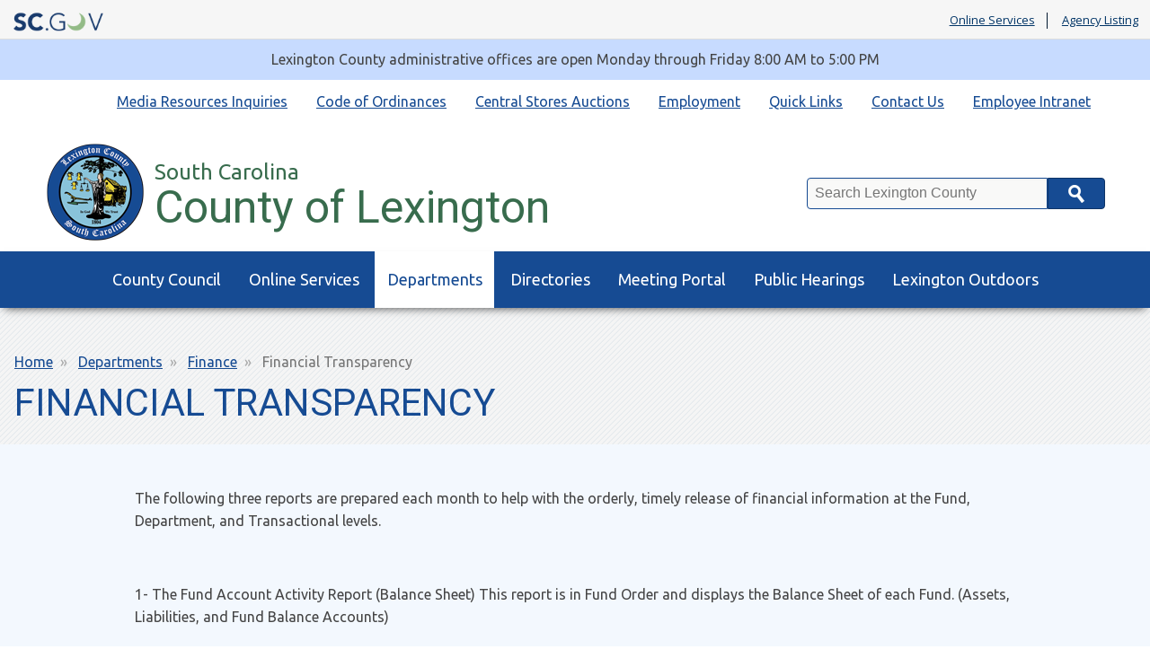

--- FILE ---
content_type: text/html; charset=UTF-8
request_url: https://lex-co.sc.gov/departments/finance/financial-transparency
body_size: 28377
content:
<!DOCTYPE html>
<html lang="en" dir="ltr" prefix="content: http://purl.org/rss/1.0/modules/content/  dc: http://purl.org/dc/terms/  foaf: http://xmlns.com/foaf/0.1/  og: http://ogp.me/ns#  rdfs: http://www.w3.org/2000/01/rdf-schema#  schema: http://schema.org/  sioc: http://rdfs.org/sioc/ns#  sioct: http://rdfs.org/sioc/types#  skos: http://www.w3.org/2004/02/skos/core#  xsd: http://www.w3.org/2001/XMLSchema# ">
  <head>
    <meta charset="utf-8" />
<meta name="description" content="The following three reports are prepared each month to help with the orderly, timely release of financial information at the Fund, Department, and Transactional levels. 1- The Fund Account Activity Report (Balance Sheet) This report is in Fund Order and displays the Balance Sheet of each Fund. (Assets, Liabilities, and Fund Balance Accounts) 2- The Budget Status Report (By Departmental Line-Item) This report displays Current Budget, Amount Spent, Amount Encumbered, and Remaining Balance by line-item, within each Department, sorted by Fund." />
<link rel="canonical" href="https://lex-co.sc.gov/departments/finance/financial-transparency" />
<meta name="google-site-verification" content="K2gIiR2W7tyGb4A-JKQm1Lkve6pIbUeFQuQdsQYc7u4" />
<meta name="google-site-verification" content="BgTinQEBjz35kq9udPuKLhtssR2Xlya9BkUHUGk0ZdE" />
<meta name="Generator" content="Drupal 10 (https://www.drupal.org)" />
<meta name="MobileOptimized" content="width" />
<meta name="HandheldFriendly" content="true" />
<meta name="viewport" content="width=device-width, initial-scale=1.0" />
<link rel="icon" href="/themes/custom/lexcopalmetto/favicon.ico" type="image/vnd.microsoft.icon" />

    <title>Financial Transparency | County of Lexington</title>
    <link rel="stylesheet" media="all" href="/sites/lexco/files/css/css_kWw-t8jFVBoP3YqVEirkjyhEEHsPKciTfIW17arVApE.css?delta=0&amp;language=en&amp;theme=lexcopalmetto&amp;include=eJzLSa1Izi9IzMlNLSnJ10_Lzysp1slBEUvPyU9KzNEpriwuSc3VT0osTtUpy0wtL9YHk3q5-SmlOakAAJocLg" />
<link rel="stylesheet" media="all" href="//fonts.googleapis.com/css?family=Open+Sans:400,400i,700,700i|Oswald:400" />
<link rel="stylesheet" media="all" href="//maxcdn.bootstrapcdn.com/font-awesome/4.7.0/css/font-awesome.min.css" />
<link rel="stylesheet" media="all" href="//fonts.googleapis.com/css?family=Roboto:400,400i|Ubuntu:400,400i,700,700i" />
<link rel="stylesheet" media="all" href="/sites/lexco/files/css/css_8tLHXh6bENQIJTpzm5Nb9BAVLBSwi1NsxTEpy47N7nQ.css?delta=4&amp;language=en&amp;theme=lexcopalmetto&amp;include=eJzLSa1Izi9IzMlNLSnJ10_Lzysp1slBEUvPyU9KzNEpriwuSc3VT0osTtUpy0wtL9YHk3q5-SmlOakAAJocLg" />

    
  </head>
  <body>
        <a href="#main-content" class="visually-hidden focusable">
      Skip to main content
    </a>
    
      <div class="dialog-off-canvas-main-canvas" data-off-canvas-main-canvas>
    <script type="text/javascript" src="https://code.jquery.com/jquery-3.2.1.min.js" ></script>
<script type="text/javascript">
   $(document).ready(function(){
	$("#SearchTxt").keyup(function(event){
    	   if(event.keyCode == 13){
              $("#Searchbtn").click();
    	   }
	});
	   $("#Searchbtn").click(function()
           {
             // alert($(SearchTxt).val());
			  var txt=$('#SearchTxt').val();
			 // var searchUrl='https://sc.gov?q=' + txt;
			  var searchUrl='/searchresults?q=' + txt;
			  window.location.href = searchUrl;
           }
        );

    })
</script>

<header class="scGovBranding group">
	<a href="https://sc.gov/" title="SC.GOV - The Official Web Site of the State of South Carolina" class="scGovLogo"><img src="/themes/custom/lexcopalmetto/images/mobileLogo.png" alt="SC.GOV logo" border="0" /></a>
  <span class="tagline printOnly">The Official Web Site of the State of South Carolina</span>

  <div class="scGovLinks">
    <ul>
  		<li><a href="https://sc.gov/Online-Services" title="SC.GOV Online Services Listing" target="_blank">Online Services</a></li>
      <li><a href="https://sc.gov/agency-listing" title="Alphabetical list of SC agencies" target="_blank">Agency Listing</a></li>
    </ul>
  </div>
</header>
<div class="partnerSite group">
    <div class="siteAlert emergencyAlert">
      <div>
    <div id="block-lexcopalmetto-sitealert">
  
    
      
  </div>

  </div>

  </div>
      <div class="siteAlert infoAlert">
      <div>
    <div id="block-lexcopalmetto-informationsitealert">
  
    
      
            <div><p>Lexington County administrative offices are open Monday through Friday 8:00 AM to 5:00 PM</p></div>
      
  </div>

  </div>

  </div>
    <div class="headerAndQuickLinks">
    <div class="horizontalQuickLinks group">
      <div>
    <nav role="navigation" aria-labelledby="block-lexcopalmetto-quicklinks-menu" id="block-lexcopalmetto-quicklinks">
            
  <h2 class="visually-hidden" id="block-lexcopalmetto-quicklinks-menu">Quick Links</h2>
  

        
              <ul>
              <li>
        <a href="https://www.lex-co.com/Intranet/Index.html" title="Employee Intranet Link">Employee Intranet</a>
              </li>
          <li>
        <a href="/contact" data-drupal-link-system-path="contact">Contact Us</a>
              </li>
          <li>
        <a href="/quick-links" data-drupal-link-system-path="node/480">Quick Links</a>
              </li>
          <li>
        <a href="/employment" data-drupal-link-system-path="node/309">Employment</a>
              </li>
          <li>
        <a href="/central-stores-auction-items" title="Click to access the Central Stores auction page." data-drupal-link-system-path="node/651">Central Stores Auctions </a>
              </li>
          <li>
        <a href="https://library.municode.com/sc/lexington_county/codes/code_of_ordinances?nodeId=COORLECOSOCA">Code of Ordinances</a>
              </li>
          <li>
        <a href="https://lex-co.sc.gov/media-requestsinquiries">Media Resources Inquiries</a>
              </li>
        </ul>
  


  </nav>

  </div>

  </div>
    <header class="partnerBranding group">
    <div class="brandingContainer group">
      <div class="partnerName group">
        <h1>
          <a href="/" title="Agency Home" class="partnerLogo">
            <span class="subTitle">South Carolina</span>
            <span class="title">County of Lexington</span>
          </a>
        </h1>
              </div>
      <div class="searchContainer group">
        <label class="visually-hidden" for="SearchTxt">Search</label>
        <div class="searchBoxContainer group">
          <input type="text" placeholder="Search Lexington County" class="searchBox" id="SearchTxt" />
          <button class="searchButton" id="Searchbtn">Search</button>
        </div>
      </div>
    </div>
  </header>
</div>
   <div class="mainNav group" id="mainNav">
     <div class="container group">
       <a href="#" title="Toggle Mobile Menu" class="mobileMenuButton" id="openMenuButton"><i class="fa fa-bars"></i>Menu</a>
         <div>
    <nav role="navigation" aria-labelledby="block-lexcopalmetto-main-menu-menu" id="block-lexcopalmetto-main-menu">
            
  <h2 class="visually-hidden" id="block-lexcopalmetto-main-menu-menu">Main navigation</h2>
  

        
              <ul class="menu-firstLevel" aria-label="Main Nav First Level">
                    <li class="menu-item menu-item--expanded">
        <a href="https://www.lex-co.sc.gov/county-council-portal">County Council</a>
                                <ul class="menu-secondLevel" aria-label="Main Nav Sub Menu" role="menu">
                    <li class="menu-item">
        <a href="https://www.lex-co.sc.gov/county-council-portal" title="Main County Council Page">Council General Information</a>
              </li>
                <li class="menu-item">
        <a href="/council-members" data-drupal-link-system-path="node/39">Council Members</a>
              </li>
                <li class="menu-item">
        <a href="/county-council-committees" data-drupal-link-system-path="node/38">Council Committees</a>
              </li>
                <li class="menu-item">
        <a href="/county-council/council-district-map" data-drupal-link-system-path="node/40">Council District Map</a>
              </li>
                <li class="menu-item">
        <a href="/boards-commissions" title="Boards &amp; Commissions" data-drupal-link-system-path="node/1186">Boards &amp; Commissions</a>
              </li>
        </ul>
  
              </li>
                <li class="menu-item menu-item--expanded">
        <a href="/services" title="Available Online Services" data-drupal-link-system-path="node/41">Online Services</a>
                                <ul class="menu-secondLevel" aria-label="Main Nav Sub Menu" role="menu">
                    <li class="menu-item">
        <a href="https://www.lex-co.com/lra-pub/">Apply for Legal Residence</a>
              </li>
                <li class="menu-item">
        <a href="https://sc.accessgov.com/lexingtoncounty/Forms/Page/lexingtoncounty/foia" title="FOIA Web Application">Freedom of Information Act (FOIA) Requests</a>
              </li>
                <li class="menu-item">
        <a href="https://countyfusion13.kofiletech.us/countyweb/loginDisplay.action?countyname=LexingtonSC">ROD Online Services</a>
              </li>
                <li class="menu-item">
        <a href="/services/pay-taxesprint-receipts" data-drupal-link-system-path="node/46">Pay Taxes/Print Receipts</a>
              </li>
                <li class="menu-item">
        <a href="https://publicindex.sccourts.org/lexington/publicindex/">Judicial Index Search</a>
              </li>
                <li class="menu-item">
        <a href="http://www.lex-co.com/PropSearch" title="NEW! Tax Assessment Notice">Tax Assessment Notice</a>
              </li>
                <li class="menu-item">
        <a href="https://www.lex-co.com/hst-pub" title="Homestead Exemption Application">Apply for Homestead Exemption</a>
              </li>
                <li class="menu-item">
        <a href="http://publicindex.sccourts.org/lexington/onlinepayments/">Traffic Ticket Payment</a>
              </li>
                <li class="menu-item">
        <a href="https://www.lex-co.com/PropSearch/" title="Online Property Search">Online Property Search</a>
              </li>
                <li class="menu-item">
        <a href="/services/tax-estimator" data-drupal-link-system-path="node/50">Tax Estimator</a>
              </li>
                <li class="menu-item">
        <a href="https://lexingtoncounty.ionwave.net/Login.aspx">Procurement Bids</a>
              </li>
                <li class="menu-item">
        <a href="https://www.expertpay.com">Child Support and Alimony Payments</a>
              </li>
                <li class="menu-item">
        <a href="/departments/planning-gis/gis-disclaimer" data-drupal-link-system-path="node/311">GIS Property, Mapping &amp; Data Services</a>
              </li>
        </ul>
  
              </li>
                <li class="menu-item menu-item--expanded menu-item--active-trail">
        <a href="/departments" data-drupal-link-system-path="node/76">Departments</a>
                                <ul class="menu-secondLevel" aria-label="Main Nav Sub Menu" role="menu">
                    <li class="menu-item">
        <a href="/departments/administrator" data-drupal-link-system-path="node/77">Administrator</a>
              </li>
                <li class="menu-item">
        <a href="/departments/coroner" data-drupal-link-system-path="node/125">Coroner</a>
              </li>
                <li class="menu-item">
        <a href="/lexington-county-museum" data-drupal-link-system-path="node/134">Museum</a>
              </li>
                <li class="menu-item menu-item--collapsed">
        <a href="/departments/public-works" data-drupal-link-system-path="node/502">Public Works</a>
              </li>
                <li class="menu-item">
        <a href="/departments/airport" data-drupal-link-system-path="node/78">Airport</a>
              </li>
                <li class="menu-item">
        <a href="https://lexingtoncountyusa.sc.gov">Economic Development</a>
              </li>
                <li class="menu-item">
        <a href="/departments/magistrate-court-services" data-drupal-link-system-path="node/132">Magistrate Court</a>
              </li>
                <li class="menu-item">
        <a href="/departments/register-deeds" data-drupal-link-system-path="node/150">Register of Deeds</a>
              </li>
                <li class="menu-item">
        <a href="/departments/animal-services" data-drupal-link-system-path="node/79">Animal Services</a>
              </li>
                <li class="menu-item menu-item--active-trail">
        <a href="/departments/finance" data-drupal-link-system-path="node/498">Finance</a>
              </li>
                <li class="menu-item">
        <a href="/departments/master-equity" data-drupal-link-system-path="node/133">Master-In-Equity</a>
              </li>
                <li class="menu-item">
        <a href="/departments/registration-and-elections" data-drupal-link-system-path="node/151">Registration and Elections</a>
              </li>
                <li class="menu-item">
        <a href="/departments/assessor" data-drupal-link-system-path="node/82">Assessor</a>
              </li>
                <li class="menu-item">
        <a href="/directories/building-directory/phone-directory" title="Phone Directory" data-drupal-link-system-path="node/55">General Information</a>
              </li>
                <li class="menu-item">
        <a href="/departments/planning-gis" data-drupal-link-system-path="node/129">Planning &amp; GIS</a>
              </li>
                <li class="menu-item">
        <a href="https://www.lexingtonscsheriff.com/">Sheriff&#039;s Department</a>
              </li>
                <li class="menu-item">
        <a href="/departments/auditor" data-drupal-link-system-path="node/92">Auditor</a>
              </li>
                <li class="menu-item">
        <a href="/departments/human-resources" data-drupal-link-system-path="node/130">Human Resources</a>
              </li>
                <li class="menu-item">
        <a href="/departments/probate-court" data-drupal-link-system-path="node/135">Probate Court</a>
              </li>
                <li class="menu-item">
        <a href="/departments/swm" data-drupal-link-system-path="node/152">Solid Waste Management</a>
              </li>
                <li class="menu-item">
        <a href="/departments/clerk-court" data-drupal-link-system-path="node/94">Clerk of Court</a>
              </li>
                <li class="menu-item">
        <a href="/departments/legislative-delegation" data-drupal-link-system-path="node/126">Legislative Delegation</a>
              </li>
                <li class="menu-item">
        <a href="/departments/procurement-department" data-drupal-link-system-path="node/148">Procurement</a>
              </li>
                <li class="menu-item">
        <a href="/departments/treasurer" data-drupal-link-system-path="node/503">Treasurer</a>
              </li>
                <li class="menu-item menu-item--expanded">
        <a href="/departments/community-development" data-drupal-link-system-path="node/534">Community Development</a>
                                <ul class="menu-subMenu" aria-label="Main Nav Sub Menu" role="menu">
                    <li class="menu-item">
        <a href="/departments/community-development/ada-compliance-coordinator" data-drupal-link-system-path="node/306">American Disability Act (ADA)</a>
              </li>
                <li class="menu-item">
        <a href="/departments/community-development/land-development" data-drupal-link-system-path="node/508">Land Development</a>
              </li>
                <li class="menu-item">
        <a href="/departments/community-development/building-permits" data-drupal-link-system-path="node/200">Building Permits</a>
              </li>
                <li class="menu-item menu-item--collapsed">
        <a href="/departments/community-development/grant-programs" data-drupal-link-system-path="node/633">Grants</a>
              </li>
                <li class="menu-item">
        <a href="/departments/community-development/zoning" data-drupal-link-system-path="node/192">Zoning</a>
              </li>
        </ul>
  
              </li>
                <li class="menu-item">
        <a href="http://www.lexcolibrary.com">Library</a>
              </li>
                <li class="menu-item menu-item--expanded">
        <a href="/departments/public-safety" data-drupal-link-system-path="node/559">Public Safety (Emergency Services)</a>
                                <ul class="menu-subMenu" aria-label="Main Nav Sub Menu" role="menu">
                    <li class="menu-item">
        <a href="/departments/public-safety/communications9-1-1" data-drupal-link-system-path="node/365">Communications/9-1-1</a>
              </li>
                <li class="menu-item">
        <a href="/departments/public-safety/emergency-management-division" data-drupal-link-system-path="node/366">Emergency Management Division</a>
              </li>
                <li class="menu-item">
        <a href="/departments/public-safety/emergency-medical-services" data-drupal-link-system-path="node/367">Emergency Medical Services</a>
              </li>
                <li class="menu-item">
        <a href="/departments/public-safety/fire-services" data-drupal-link-system-path="node/368">Fire Services</a>
              </li>
        </ul>
  
              </li>
                <li class="menu-item">
        <a href="/departments/veterans-affairs" data-drupal-link-system-path="node/154">Veterans Affairs</a>
              </li>
        </ul>
  
              </li>
                <li class="menu-item menu-item--expanded">
        <a href="/directories/building-directory" data-drupal-link-system-path="node/56">Directories</a>
                                <ul class="menu-secondLevel" aria-label="Main Nav Sub Menu" role="menu">
                    <li class="menu-item">
        <a href="/directories/building-directory" data-drupal-link-system-path="node/56">Building Directory</a>
              </li>
                <li class="menu-item">
        <a href="/directories/building-directory/email-directory" data-drupal-link-system-path="node/54">Email Directory</a>
              </li>
                <li class="menu-item">
        <a href="/directories/building-directory/phone-directory" data-drupal-link-system-path="node/55">Phone Directory</a>
              </li>
        </ul>
  
              </li>
                <li class="menu-item">
        <a href="https://www.lex-co.com/MeetingPortal/LexCoMeetingPortal.html" title="Meeting Agendas, Minutes and Videos">Meeting Portal</a>
              </li>
                <li class="menu-item">
        <a href="https://www.lex-co.sc.gov/public-hearings-portal" title="Click to View Upcoming Public Hearings">Public Hearings</a>
              </li>
                <li class="menu-item">
        <a href="https://www.lexingtonoutdoorlife.com/">Lexington Outdoors</a>
              </li>
        </ul>
  


  </nav>

  </div>

     </div>
   </div>
   <div class="pageHeading group">
     <div class="container">
          			<nav class="breadcrumbs">
   				  <div>
    <div id="block-lexcopalmetto-breadcrumbs">
  
    
        <nav role="navigation" aria-labelledby="system-breadcrumb">
    <h2 id="system-breadcrumb" class="visually-hidden">Breadcrumb</h2>
    <ol>
          <li>
                  <a href="/">Home</a>
              </li>
          <li>
                  <a href="/departments">Departments</a>
              </li>
          <li>
                  <a href="/departments/finance">Finance</a>
              </li>
          <li>
                  Financial Transparency
              </li>
        </ol>
  </nav>

  </div>

  </div>

   			</nav>
 		          <span class="pageTitle">  <div>
    <div id="block-lexcopalmetto-page-title">
  
    
      
  <h1><span>Financial Transparency</span>
</h1>


  </div>

  </div>
</span>
     </div>
   </div>
  <div class="pageContainer container group" id="main-content">
        <div>
    <div data-drupal-messages-fallback class="hidden"></div>
<div id="block-lexcopalmetto-content">
  
    
      <div class="mainContentContainer oneColLayout group">
   <div class="mainContent group">
      
            <div><p>The following three reports are prepared each month to help with the orderly, timely release of financial information at the Fund, Department, and Transactional levels.</p><p>&nbsp;</p><p>1- The Fund Account Activity Report (Balance Sheet) This report is in Fund Order and displays the Balance Sheet of each Fund. (Assets, Liabilities, and Fund Balance Accounts)</p><p>&nbsp;</p><p>2- The Budget Status Report (By Departmental Line-Item) This report displays Current Budget, Amount Spent, Amount Encumbered, and Remaining Balance by line-item, within each Department, sorted by Fund.</p><p>&nbsp;</p><p>3- Organizational Detail Activity (By Departmental Transaction) This report provides the Transaction Detail for each line-item in report No. 2. &nbsp;</p><p><a href="https://lex-co.sc.gov/departments/finance/financial-transparency/transparency-reports-fy-25-26">FY 2025-2026</a></p><p><a href="https://lex-co.sc.gov/departments/finance/financial-transparency/transparency-reports-fy-24-25">FY 2024-2025</a></p><p><a href="/departments/finance/financial-transparency/transparency-reports-fy-23-24">FY 2023-2024</a></p><p><a href="/departments/finance/financial-transparency/transparency-reports-fy-22-23">FY 2022-2023</a></p><p><a href="https://lex-co.sc.gov/departments/finance/financial-transparency/transparency-reports-fy-2021-2022">FY 2021-2022</a></p><p><a href="/departments/finance/financial-transparency/transparency-reports-fy-2020-2021">FY 2020-2021</a></p><p><a href="/departments/finance/transparency-report-fy-2019-2020">FY 2019-2020</a></p><p><a href="/departments/finance/transparency-report-fy-2018-2019" title="FY 2018-2019 Transparency Reports">FY 2018-2019</a></p><p><a href="/departments/finance/transparency-report-fy-2017-2018">FY 2017-2018</a></p><p><a href="/departments/finance/transparency-report-fy-2016-2017">FY 2016-2017</a></p><p><a href="/departments/finance/transparency-report-fy-2015-2016">FY 2015-2016</a></p><p><a href="/departments/finance/transparency-report-fy-2014-2015">FY 2014-2015</a></p><p><a href="/departments/finance/transparency-report-fy-2013-2014">FY 2013-2014</a></p><p><a href="/departments/finance/transparency-report-fy-2012-2013">FY 2012-2013</a></p><p><a href="/departments/finance/transparency-report-fy-2011-2012">FY 2011-2012</a></p><p><a href="/departments/finance/transparency-report-fy-2010-2011">FY 2010-2011</a></p><p><a href="/departments/finance/transparency-report-fy-2009-2010">FY 2009-2010</a></p></div>
      
   </div>
</div>

  </div>

  </div>

    </div>
  <section class="featureBoxes group">
    <div class="featureBoxesContainer group">
      <div class="container group">
          <div>
    <div class="views-element-container" id="block-lexcopalmetto-views-block-featured-boxes-view-block-1">
  
    
      <div><div class="js-view-dom-id-6a9f4c0442bda0a5350c073f3957d827a66440bed5b38ef4788db1cbcbb27c8e">
  
  
  

  
  
  

      <div class="views-row"><article class="featureBox">
  <a href="https://www.lex-co.com/MeetingPortal/LexCoMeetingPortal.html">
    <h2>
            <div>Next Council Meeting</div>
      </h2>
    <p>
        
            <div>Information on upcoming Council meetings, Committee meetings and Public Hearings.</div>
      
    </p>
    <span class="featureBoxButton">Learn More</span>
  </a>
</article>
<article class="featureBox">
  <a href="/departments/community-development/grant-programs">
    <h2>
            <div>HUD Grant Programs</div>
      </h2>
    <p>
        
            <div>Information on CDBG, HOME, ESG, Disaster Recovery/Mitigation, Covid-19</div>
      
    </p>
    <span class="featureBoxButton">Learn More</span>
  </a>
</article>
<article class="featureBox">
  <a href="/departments/finance">
    <h2>
            <div>Transparency Reports</div>
      </h2>
    <p>
        
            <div>Reports prepared each month at the Fund, Department, and Transaction levels.</div>
      
    </p>
    <span class="featureBoxButton">Learn More</span>
  </a>
</article>
</div>

    

  
  

  
  
</div>
</div>

  </div>

  </div>

      </div>
    </div>
  </section>


<footer class="partnerFooter group">
  <div class="social-box group">
      <div>
    <div id="block-lexcopalmetto-facebooklink">
  
    
      
            <div><a href="https://www.facebook.com/CountyofLexington/" target="_blank" title="Facebook"><i class="fa fa-facebook">&nbsp;</i><span class="visually-hidden">Facebook Page</span></a></div>
      
  </div>
<div id="block-lexcopalmetto-twitterlink">
  
    
      
            <div><a href="https://twitter.com/CountyLex" target="_blank" title="Twitter"><i class="fa fa-twitter">&nbsp;</i><span class="visually-hidden">Twitter Feed</span></a></div>
      
  </div>

  </div>

  </div>
  <div class="partnerFooterContainer container group">
    <div class="footerLeft">
          <div>
    <div id="block-lexcopalmetto-footercontent">
  
    
      
            <div><p><strong>County of Lexington</strong></p>

<p>212 South Lake Drive</p>

<p>Lexington, SC 29072</p>

<p>803-359-8000</p></div>
      
  </div>

  </div>

    </div>
    <div class="footerRight group">
        <div>
    <nav role="navigation" aria-labelledby="block-lexcopalmetto-footer-menu" id="block-lexcopalmetto-footer">
            
  <h2 class="visually-hidden" id="block-lexcopalmetto-footer-menu">Footer menu</h2>
  

        
              <ul>
              <li>
        <a href="/privacy-policy" data-drupal-link-system-path="node/307">Privacy Policy</a>
              </li>
          <li>
        <a href="/disclaimer" data-drupal-link-system-path="node/308">Disclaimer</a>
              </li>
          <li>
        <a href="/contact" data-drupal-link-system-path="contact">Contact</a>
              </li>
        </ul>
  


  </nav>
<div id="block-lexcopalmetto-googleanalytics">
  
    
      
            <div><!-- Google tag (gtag.js) --><script async="" src="https://www.googletagmanager.com/gtag/js?id=G-LY5DKB60NN"></script><script>   window.dataLayer = window.dataLayer || [];   function gtag(){dataLayer.push(arguments);}   gtag('js', new Date());    gtag('config', 'G-LY5DKB60NN'); </script></div>
      
  </div>

  </div>

    </div>
  </div>
</footer>
<footer class="scGovFooter group">
	<div class="footerContainer group">
		<section class="links">
			<span><a href="https://sc.gov" title="SC.GOV portal">SC.GOV Home</a></span>
			<span><a href="https://sc.gov/privacy-and-security-policy">SC.GOV Privacy & Security Policy</a></span>
			<span><a href="https://sc.gov/help-center" title="SC.GOV Help Center">Help Center</a></span>
			<span><a href="https://sc.accessgov.com/sc/Forms/Page/sc/sc-contactus" title="Contact SC.GOV Support">Contact SC.GOV</a></span>
			<span><a href="https://get.adobe.com/reader/" target="_blank">Download Adobe Reader</a></span>
		</section>
		<section class="copyright">
			Copyright &copy;
			<script type="text/javascript">
				var dteNow = new Date();
				var intYear = dteNow.getFullYear();
				document.write(intYear);
			</script> State of South Carolina
		</section>
	</div>
</footer>
</div>
<!-- Google Analytics Code -->
<script async="" src="https://www.googletagmanager.com/gtag/js?id=UA-112225769-9"></script>
<script type="text/javascript">
  var prodHosts= ["lex-co.sc.gov"];
  var arrayLength = prodHosts.length;
  for (var i = 0; i < arrayLength; i++) {
			if(window.location.hostname.toLowerCase()==prodHosts[i].toLowerCase())
			{
      window.dataLayer = window.dataLayer || [];
      function gtag(){dataLayer.push(arguments);}
      gtag('js', new Date());
      gtag('config', 'UA-112225769-9');
			}
		}
</script>
<!-- Google Analytics Code -->

  </div>

    
    <script src="/core/assets/vendor/jquery/jquery.min.js?v=3.7.1"></script>
<script src="/themes/custom/lexcopalmetto/js/modernizr.js?v=10.5.4"></script>
<script src="/themes/custom/lexcopalmetto/js/custom.js?v=10.5.4"></script>
<script src="/themes/custom/lexcopalmetto/js/jquery.cycle2.min.js?v=10.5.4"></script>

  </body>
</html>


--- FILE ---
content_type: text/css
request_url: https://lex-co.sc.gov/sites/lexco/files/css/css_8tLHXh6bENQIJTpzm5Nb9BAVLBSwi1NsxTEpy47N7nQ.css?delta=4&language=en&theme=lexcopalmetto&include=eJzLSa1Izi9IzMlNLSnJ10_Lzysp1slBEUvPyU9KzNEpriwuSc3VT0osTtUpy0wtL9YHk3q5-SmlOakAAJocLg
body_size: 53715
content:
/* @license GPL-2.0-or-later https://www.drupal.org/licensing/faq */
html{box-sizing:border-box;height:100%;}*,*::after,*::before{box-sizing:inherit;}*:focus{outline:1px dotted #000;}article,aside,details,figcaption,figure,footer,header,hgroup,nav,section{display:block;}audio,canvas,video{display:inline;zoom:1;}html{font-size:100%;-webkit-text-size-adjust:100%;-ms-text-size-adjust:100%;}a:hover,a:active{outline:0;}h1{font-size:2em;}abbr[title]{border-bottom:1px dotted;}b,strong{font-weight:700;}blockquote{margin:1em 40px;}dfn{font-style:italic;}mark{background:#ff0;color:#000;}pre,code,kbd,samp{font-family:monospace,serif;_font-family:'courier new',monospace;font-size:1em;}pre{white-space:pre-wrap;word-wrap:break-word;}q{quotes:none;}q:before,q:after{content:none;}small{font-size:75%;}sub,sup{font-size:75%;line-height:0;position:relative;vertical-align:baseline;}sup{top:-.5em;}sub{bottom:-.25em;}ul,ol{margin-left:0;padding:0;}dd{margin:0 0 0 40px;}nav ul,nav ol{list-style:none;list-style-image:none;}img{border:0;-ms-interpolation-mode:bicubic;}svg:not(:root){overflow:hidden;}fieldset{border:0;margin:0;padding:0;}legend{border:0;}button,input,select,textarea{font-size:100%;vertical-align:middle;margin:0;}button,input{line-height:normal;}button,input[type=button],input[type=reset],input[type=submit]{cursor:pointer;-webkit-appearance:button;overflow:visible;}input[type=checkbox],input[type=radio]{box-sizing:border-box;padding:0;}input[type=search]{-moz-box-sizing:content-box;-webkit-box-sizing:content-box;box-sizing:content-box;}button::-moz-focus-inner,input::-moz-focus-inner{border:0;padding:0;}textarea{overflow:auto;vertical-align:top;}table{border-spacing:0;}audio:not([controls]),[hidden]{display:none;}body,figure,form{margin:0;}.group:before,.toolbar-bar:before,.breadcrumbs ol:before,.mainNav .menu-firstLevel:before,.mainNav .menu-secondLevel:before,.mainNav .menu-secondLevel > li:before,.horizontalQuickLinks ul:before,nav.tabs:before,nav.tabs ul:before,.group:after,.toolbar-bar:after,.breadcrumbs ol:after,.mainNav .menu-firstLevel:after,.mainNav .menu-secondLevel:after,.mainNav .menu-secondLevel > li:after,.horizontalQuickLinks ul:after,nav.tabs:after,nav.tabs ul:after,fieldset:before,fieldset:after,.mainNav nav:before,.mainNav nav:after{content:"";display:table;}.group:after,.toolbar-bar:after,.breadcrumbs ol:after,.mainNav .menu-firstLevel:after,.mainNav .menu-secondLevel:after,.mainNav .menu-secondLevel > li:after,.horizontalQuickLinks ul:after,nav.tabs:after,nav.tabs ul:after,fieldset:after,.mainNav nav:after{clear:both;}.group,.toolbar-bar,.breadcrumbs ol,.mainNav .menu-firstLevel,.mainNav .menu-secondLevel,.mainNav .menu-secondLevel > li,.horizontalQuickLinks ul,nav.tabs,nav.tabs ul,fieldset,.mainNav nav{zoom:1;}.clearfix:after{content:"";display:table;clear:both;}.hide,.printOnly{display:none;}.nowrap{white-space:nowrap;}.center{text-align:center;}.mobileMenuButton,.tableScroll{display:none;}.visually-hidden{position:absolute !important;clip:rect(1px,1px,1px,1px);overflow:hidden;height:1px;width:1px;word-wrap:normal;}.visually-hidden.focusable:active,.visually-hidden.focusable:focus{position:static !important;clip:auto;overflow:visible;height:auto;width:auto;}.invisible{visibility:hidden;}a.visually-hidden,a.visually-hidden:hover,a.visually-hidden:visited{width:20em;height:5em;position:absolute;left:0px;top:-500px;width:1px;height:1px;overflow:hidden;}a.visually-hidden:active,a.visually-hidden:focus{top:0;width:10em;height:1em;left:40em;z-index:100;background:#fff;text-align:center;padding:0.25em 0 0.5em;display:block;}header img,.pageContainer img{max-width:100%;max-height:100%;}.partnerSite form.contact-form{max-width:60em;margin:0 auto;}.partnerSite fieldset{width:100%;float:left;}.partnerSite label{font-weight:bold;display:block;font-size:1.125em;margin-left:1%;color:#164B93;margin-top:1em;padding-bottom:3px;}.partnerSite label em{font-size:75%;padding-left:1%;font-weight:normal;}.partnerSite input[type=checkbox],.partnerSite input[type=radio]{margin-top:1.2em;vertical-align:top;margin-left:0.5em;}.partnerSite input[type=checkbox] + label,.partnerSite input[type=radio] + label{margin-top:1em;display:inline-block;line-height:1em;margin-left:0.25em;}.partnerSite select{padding:0 0 0 4px;width:93.8%;margin:0 1% 0.5em;height:33px;font-size:1.125em;line-height:33px;box-sizing:content-box;-moz-box-shadow:inset 0 1px 2px #E9E9E8;-webkit-box-shadow:inset 0 1px 2px #E9E9E8;box-shadow:inset 0 1px 2px #E9E9E8;-webkit-border-radius:4px;border-radius:4px;}.partnerSite input[type=text],.partnerSite input[type=password],.partnerSite input[type=email],.partnerSite input[type=file],.partnerSite input[type=url],.partnerSite input[type=num],.partnerSite textarea{background:#f9f9f8;border:1px solid #164B93;padding:1px 0 1px 4px;-webkit-appearance:none;-webkit-border-radius:4px;border-radius:4px;-moz-box-shadow:inset 0 1px 2px #E9E9E8;-webkit-box-shadow:inset 0 1px 2px #E9E9E8;box-shadow:inset 0 1px 2px #E9E9E8;width:98%;margin:0 1% 0.5em;font-size:1.125em;line-height:28px;box-sizing:content-box;font-weight:normal;}.partnerSite input[type=text]:hover,.partnerSite input[type=password]:hover,.partnerSite input[type=email]:hover,.partnerSite input[type=file]:hover,.partnerSite input[type=url]:hover,.partnerSite input[type=num]:hover,.partnerSite textarea:hover{border:1px solid #386c4d;}.partnerSite input[type=text]:focus,.partnerSite input[type=password]:focus,.partnerSite input[type=email]:focus,.partnerSite input[type=file]:focus,.partnerSite input[type=url]:focus,.partnerSite input[type=num]:focus,.partnerSite textarea:focus{border:1px solid #386c4d;-moz-box-shadow:inset -1px 1px 1px 0px rgba(0,0,0,0.4),inset 1px -1px 1px 0px rgba(0,0,0,0.4);-webkit-box-shadow:inset -1px 1px 1px 0px rgba(0,0,0,0.4),inset 1px -1px 1px 0px rgba(0,0,0,0.4);box-shadow:inset -1px 1px 1px 0px rgba(0,0,0,0.4),inset 1px -1px 1px 0px rgba(0,0,0,0.4);}.partnerSite input[type=submit],.partnerSite input[type=button],.partnerSite button{background-color:#164B93;-webkit-appearance:none;-webkit-border-radius:4px;border-radius:4px;-webkit-transition:background-color 0.15s ease-in-out;-moz-transition:background-color 0.15s ease-in-out;-o-transition:background-color 0.15s ease-in-out;transition:background-color 0.15s ease-in-out;border:1px solid #0f3467;color:#fff;padding:8px 10px;display:inline-block;margin:0.5em 2em 0.5em 0;}.partnerSite input[type=submit]:hover,.partnerSite input[type=submit]:focus,.partnerSite input[type=button]:hover,.partnerSite input[type=button]:focus,.partnerSite button:hover,.partnerSite button:focus{background-color:#89c3da;color:#fff;-webkit-transition:background-color 0.15s ease-in-out;-moz-transition:background-color 0.15s ease-in-out;-o-transition:background-color 0.15s ease-in-out;transition:background-color 0.15s ease-in-out;}.partnerSite .contextual input[type=submit]:hover,.partnerSite .contextual input[type=submit]:focus,.partnerSite .contextual input[type=button]:hover,.partnerSite .contextual input[type=button]:focus,.partnerSite .contextual button:hover,.partnerSite .contextual button:focus{background-color:#fff;}.partnerSite #block-contactustextblock{width:50%;margin:2em auto;}.partnerSite #contact-message-contact-us-form{width:50%;margin:0 auto;clear:both;}.partnerSite input[type=submit].button--primary{text-transform:uppercase;float:right;margin-right:0;font-weight:bold;background-color:#164B93;border-color:#62afce;}.partnerSite input[type=submit].button--primary:hover,.partnerSite input[type=submit].button--primary:focus{background-color:#89c3da;color:#fff;-webkit-transition:background-color 0.15s ease-in-out;-moz-transition:background-color 0.15s ease-in-out;-o-transition:background-color 0.15s ease-in-out;transition:background-color 0.15s ease-in-out;}.partnerSite .form-actions{margin-top:2em;}.scGovBranding{font-family:"Open Sans",Helvetica,Arial,sans-serif;font-size:100%;line-height:160%;background:#f6f6f6;border-bottom:1px solid #dddddd;font-size:87.5%;min-height:2.3em;margin:0;width:100%;position:relative;padding:0.5em 0;clear:both;}.scGovBranding a.scGovLogo{margin:0.1em 0 0 1%;display:inline-block;float:left;max-width:8em;line-height:2em;height:2em;}.scGovBranding a.scGovLogo img{max-height:100%;vertical-align:middle;}.scGovBranding .scGovLinks{font-size:0.9375em;padding-top:0.1em !important;display:block;float:right;}.scGovBranding .scGovLinks ul{list-style:none;margin:0.25em 0 0 0;display:block;width:100%;background:transparent;text-align:right;}.scGovBranding .scGovLinks ul li{display:inline;margin:0.25em auto;width:49%;margin:0;clear:none;text-align:center;}.scGovBranding .scGovLinks ul li:first-child{border-right:1px solid #00172e;}.scGovBranding .scGovLinks ul li a{color:#003466;padding:0.25em 1em;display:inline;text-decoration:underline;}.scGovBranding .scGovLinks ul li a:hover,.scGovBranding .scGovLinks ul li a:focus{text-decoration:none;}footer.scGovFooter{font-family:"Open Sans",Helvetica,Arial,sans-serif;width:100%;background-color:#0E3160;color:#fff;}footer.scGovFooter .footerContainer{padding:40px 0 20px;}footer.scGovFooter section.links{clear:both;padding:0.25em 0;text-align:center;}footer.scGovFooter section.links a{display:inline-block;padding:0;text-align:center;font-size:87.5%;margin:0 1%;width:auto;}footer.scGovFooter section.links a,footer.scGovFooter section.links a:link,footer.scGovFooter section.links a:visited,footer.scGovFooter section.links a:hover,footer.scGovFooter section.links a:active,footer.scGovFooter section.links a:focus{color:#fff;}footer.scGovFooter section.links span:before{display:inline-block;content:"|";margin:0;}footer.scGovFooter section.links span:first-child:before{display:none;}footer.scGovFooter section.copyright{font-size:87.5%;padding:0.5em 0.5em 0 0.5em;clear:both;text-align:center;}body{font-size:100%;line-height:140%;}.partnerSite{background:#f3f8fe;color:#444;font:normal normal 1em/160% "Ubuntu",Verdana,Arial,Helvetica,sans-serif;}.partnerSite a,.partnerSite a:link{color:#164B93;}.partnerSite a:visited{color:#386c4d;}.partnerSite a:hover,.partnerSite a:focus{color:#386c4d;text-decoration:none;}.partnerSite ol,.partnerSite ul{list-style-position:outside;margin-left:1.5em;}.partnerSite li{margin:0.25em 0;}.partnerSite img{margin:0.5em 1% 0.25em 1%;max-width:100%;height:auto;}.partnerSite .videoPanelContainer img{width:100%;max-width:none;margin:0;}.partnerSite .videoPanelContainer p{margin:0;}.partnerSite .videoPanelContainer .contentRotatorInfoBlock p{margin:1em 0;}.partnerSite small{font-size:0.875em;}.partnerSite table{border:1px solid #757575;overflow-x:scroll;border-spacing:0;}.partnerSite table p{margin:0;}.partnerSite td,.partnerSite th{border:1px solid #757575;padding:0.25em 0.5em;}.partnerSite th{background:#164B93;color:white;border-color:#0f3467;}.partnerSite tr:nth-child(even){background-color:#fff;}.partnerSite hr{width:98% !important;background:#DDD;height:1px;color:#DDD;border:0;}.partnerSite p{margin:1em 0;}.partnerSite h1,.partnerSite h2,.partnerSite h3,.partnerSite h4,.partnerSite h5,.partnerSite h6{font:normal normal 1em/120% "Roboto",Verdana,Arial,Helvetica,sans-serif;padding:0.5em 0 0;margin:0;}.partnerSite h1:first-child,.partnerSite h2:first-child,.partnerSite h3:first-child,.partnerSite h4:first-child,.partnerSite h5:first-child,.partnerSite h6:first-child{padding-top:0;}.partnerSite h1,.partnerSite h2,.partnerSite h3{color:#164B93;}.partnerSite h4,.partnerSite h5,.partnerSite h6{color:#386c4d;}.partnerSite h1{font-size:2.875em;}.partnerSite h2{font-size:2.25em;}.partnerSite h3{font-size:2em;}.partnerSite h4{font-size:1.75em;}.partnerSite h5{font-size:1.5em;}.partnerSite h6{font-size:1.25em;}.partnerBranding{width:100%;padding:1em 0 0 0;background:transparent;}.horizontalQuickLinks + .partnerBranding{padding-top:0;}.partnerName{float:left;}.brandingContainer{padding:10px 50px;position:relative;}.brandingContainer h1{line-height:100%;margin:0;padding:0;color:#386c4d;font-size:1em;}.brandingContainer h2{color:#89c3da;font-size:1.25em;font-style:italic;margin:0;}.brandingContainer a,.brandingContainer a:link,.brandingContainer a:hover,.brandingContainer a:visited,.brandingContainer a:focus{text-decoration:none;color:#386c4d;}.brandingContainer a span{display:block;clear:both;}.brandingContainer a .title{font:normal normal 3.125em/100% "Roboto",Verdana,Arial,Helvetica,sans-serif;}.brandingContainer a .subTitle{font:normal normal 1.5em "Ubuntu",Verdana,Arial,Helvetica,sans-serif;padding:30px 0 0;}.partnerLogo{display:block;background-image:url(/themes/custom/lexcopalmetto/images/partnerLogo.png);background-repeat:no-repeat;background-position:left bottom;background-size:112px 112px;padding-left:calc(10px + 112px);min-height:calc(10px + 112px);}.searchContainer{max-width:400px;width:100%;margin-top:3.125em;float:right;text-align:right;}.searchContainer input[type=text],.searchContainer button{float:left;}.searchContainer input[type=text]{max-width:318px;width:250px;margin:0;border-top-right-radius:0;border-bottom-right-radius:0;font-size:1em;line-height:28px;padding:3px 8px;height:27px;-webkit-transition:all 0.25s ease-in-out;-moz-transition:all 0.25s ease-in-out;-o-transition:all 0.25s ease-in-out;transition:all 0.25s ease-in-out;}.searchContainer input[type=text]:active,.searchContainer input[type=text]:focus{width:326px;-webkit-transition:all 0.25s ease-in-out;-moz-transition:all 0.25s ease-in-out;-o-transition:all 0.25s ease-in-out;transition:all 0.25s ease-in-out;border:1px solid #89c3da;}.searchContainer button{width:64px;height:35px;border-top-left-radius:0;border-bottom-left-radius:0;text-indent:-5000px;background-image:url(/themes/custom/lexcopalmetto/images/searchIcon.png);background-repeat:no-repeat;background-position:center center;}.searchContainer button span{position:fixed;left:-1000px;top:-1000px;}.partnerSite .searchContainer button{margin:0;}.searchBoxContainer{float:right;}.headerContent{float:left;clear:both;color:#444;font:normal normal 1.375em "Ubuntu",Verdana,Arial,Helvetica,sans-serif;margin-left:calc(10px + 112px);}.headerContent p{margin:0;}.pageContainer{margin:2em auto;}.rightAside{background-color:transparent;color:#444;}.rightAside > div{padding:20px;}.rightAside ul{list-style-type:none;margin:0;}.rightAside h1,.rightAside h2,.rightAside h3{color:#164B93;}.rightAside h4,.rightAside h5,.rightAside h6{color:#164B93;}.rightAside a,.rightAside a:link{color:#164B93;}.rightAside a:visited{color:#164B93;}.rightAside a:hover,.rightAside a:focus{color:#386c4d;}.subMenu ul{border:1px solid gainsboro;border-top:none;float:left;width:100%;}.subMenu ul li a{display:block;padding:0.5em;width:100%;border-top:1px solid gainsboro;text-decoration:none;}.subMenu ul li{margin:0;width:100%;float:left;display:block;}.subMenu ul li:first-child a{border:none;}.subMenu h1,.subMenu h2,.subMenu h3{color:#fff;background:#164B93;padding:0.5em;margin:0;}.subMenu h1:first-child,.subMenu h2:first-child,.subMenu h3:first-child{padding-top:0.5em;}.subMenu h4,.subMenu h5,.subMenu h6{color:#fff;background:#164B93;padding:0.5em;margin:0;}.subMenu h4:first-child,.subMenu h5:first-child,.subMenu h6:first-child{padding-top:0.5em;}.subMenu a:hover,.subMenu a:focus{color:#fff;background:#386c4d;}.leftAside{background-color:transparent;border-right:1px dotted #f5f5f5;color:#444;}.leftAside > div{padding:20px;}.leftAside h1,.leftAside h2,.leftAside h3{color:#164B93;}.leftAside h4,.leftAside h5,.leftAside h6{color:#386c4d;}.leftAside a,.leftAside a:link{color:#164B93;}.leftAside a:visited{color:#386c4d;}.leftAside a:hover,.leftAside a:focus{color:#386c4d;}.partnerFooter{background-color:#0E3160;color:#fff;margin-bottom:0;line-height:1.813em;clear:both;padding:10px 0;}.partnerFooter .partnerFooterContainer{clear:both;padding-top:40px;background-image:url(/themes/custom/lexcopalmetto/images/partnerLogo-footer.png);background-repeat:no-repeat;background-position:center 30px;background-size:200px 200px;min-height:calc(30px + 200px);}.partnerFooter .footerLeft{float:left;text-align:left;}.partnerFooter .footerRight{float:right;margin-right:10px;text-align:right;}.partnerFooter ul{list-style-type:none;margin-left:2em;*display:block;}.partnerFooter ul.linksList li{display:block;}.partnerFooter strong{font-weight:600;}.partnerFooter p{width:auto;margin:0.25em 0 0.25em 0.5em;line-height:160%;}.partnerSite .partnerFooter a,.partnerSite .partnerFooter a:visited{color:#fff;text-decoration:underline;}.partnerSite .partnerFooter a:hover,.partnerSite .partnerFooter a:focus{text-decoration:none;}.partnerSite .partnerFooter .contextual-links a,.partnerSite .partnerFooter .contextual-links a:visited{color:#333;}.pageHeading{background-color:#f5f5f5;background-image:url("data:image/svg+xml,%3Csvg width='6' height='6' viewBox='0 0 6 6' xmlns='http://www.w3.org/2000/svg'%3E%3Cg fill='%230f4c8c' fill-opacity='0.1' fill-rule='evenodd'%3E%3Cpath d='M5 0h1L0 6V5zM6 5v1H5z'/%3E%3C/g%3E%3C/svg%3E");}.pageTitle h1{padding:0 0 0.5em;text-transform:uppercase;font-size:2.625em;}.breadcrumbs{margin:3em 0 0.5em;}.breadcrumbs ol{list-style-type:none;margin:0;}.breadcrumbs li{float:left;margin:0 0.25em;padding:0;color:#767676;}.breadcrumbs li:before{content:' \BB ';margin:0 0.5em 0 0;color:darkgray;}.breadcrumbs li:first-child{margin-left:0;}.breadcrumbs li:first-child:before{content:'';margin:0;}.searchResultsPage{margin:2em 0;}.searchResultsPage .cse .gsc-control-cse,.searchResultsPage .gsc-control-cse{background-color:transparent !important;border:none !important;padding:0 !important;}.searchResultsPage .gsc-control-cse,.searchResultsPage .gsc-control-cse .gsc-table-result{font:normal normal 1em/160% "Ubuntu",Verdana,Arial,Helvetica,sans-serif !important;}.searchResultsPage form.gsc-search-box{font-size:1em !important;padding-left:10px;padding-right:10px;}.searchResultsPage table,.searchResultsPage table td,.searchResultsPage table th{border:none;}.searchResultsPage table.gsc-search-box td.gsc-input{padding:0;border:1px solid #164B93;}.searchResultsPage .cse input.gsc-search-button,.searchResultsPage input.gsc-search-button{height:auto;font-size:1em;padding:5px 8px;margin:0;}.searchResultsPage table td.gsc-search-button,.searchResultsPage table td.gsc-clear-button{padding:0;vertical-align:top !important;}.searchResultsPage div.gsc-clear-button{background-color:#cc2226;margin-right:0 !important;padding:7px 8px !important;padding-left:8px !important;border-radius:4px;display:inline-block !important;}.searchResultsPage .gsc-results .gsc-cursor-box{text-align:center;}.searchResultsPage .gsc-results .gsc-cursor-box .gsc-cursor-page{padding:0 4px;}.searchResultsPage .gsc-results .gsc-cursor-box .gsc-cursor-current-page{background-color:#164B93 !important;color:#fff !important;}.searchResultsPage input[type=text],.searchResultsPage input[type=text]:focus{box-shadow:none;-moz-box-shadow:none;-webkit-box-shadow:none;}.searchResultsPage input [type=submit],.searchResultsPage input[type=button],.searchResultsPage button{padding:18px 22px;}.searchResultsPage .gsc-search-button,.searchResultsPage .gsc-search-button-v2,.searchResultsPage button{background:#89c3da;border-radius:6px;border-top-left-radius:0;border-bottom-left-radius:0;}.searchResultsPage .gsc-search-button:hover,.searchResultsPage .gsc-search-button:focus,.searchResultsPage .gsc-search-button-v2:hover,.searchResultsPage .gsc-search-button-v2:focus,.searchResultsPage button:hover,.searchResultsPage button:focus{background:#89c3da;}.searchResultsPage .gsc-result .gs-title{height:1.4em;}.searchResultsPage svg[Attributes Style]{width:18;height:18;}.headerAndQuickLinks{background-color:#fff;}.mainNav{width:100%;position:relative;clear:both;background:#164B93;-webkit-box-shadow:0px 5px 10px -5px rgba(0,0,0,0.75);-moz-box-shadow:0px 5px 10px -5px rgba(0,0,0,0.75);box-shadow:0px 5px 10px -5px rgba(0,0,0,0.75);}.mainNav .container{position:relative;}.mainNav nav{float:none;margin:0 auto;text-align:center;}.mainNav nav ul{margin:0;}.mainNav li{text-align:center;display:inline-block;margin:0;padding:0;}.mainNav li:hover ul,.mainNav li.expand ul,.mainNav li a:focus + ul{visibility:visible;opacity:1;transition-delay:0s;}.mainNav a{display:block;text-align:center;padding:1em 1.5em;font:normal normal 1em/160% "Ubuntu",Verdana,Arial,Helvetica,sans-serif;line-height:1.5em;-webkit-transition:background-color 0.15s ease-in-out;-moz-transition:background-color 0.15s ease-in-out;-o-transition:background-color 0.15s ease-in-out;transition:background-color 0.15s ease-in-out;width:auto !important;}.mainNav a,.mainNav a:link,.mainNav a:visited{text-decoration:none;font-weight:normal;color:#fff;font-size:1.125em;font-weight:normal;}.mainNav a:hover,.mainNav li:hover a,.mainNav a:focus,.mainNav li.expand a{color:#164B93;background:#fff;cursor:pointer;-webkit-transition:background-color 0.15s ease-in-out;-moz-transition:background-color 0.15s ease-in-out;-o-transition:background-color 0.15s ease-in-out;transition:background-color 0.15s ease-in-out;}.mainNav li:first-child a{border-left:none;cursor:pointer;-moz-box-shadow:none;-webkit-box-shadow:none;box-shadow:none;}.mainNav nav ul.menu-firstLevel > li.menu-item--active-trail > a{background:#fff;color:#164B93;}.mainNav nav ul.menu-firstLevel > li.menu-item--active-trail:hover > a,.mainNav nav ul.menu-firstLevel > li.menu-item--active-trail > a:hover,.mainNav nav ul.menu-firstLevel > li.menu-item--active-trail > a:focus{background:#fff;color:#164B93;}.mainNav .menu-firstLevel{width:100%;padding:0;display:inline-block;float:left;}.mainNav .menu-secondLevel{border-radius:0 0 4px 4px;-webkit-box-shadow:0px 2px 4px 0px rgba(0,0,0,0.5);-moz-box-shadow:0px 2px 4px 0px rgba(0,0,0,0.5);box-shadow:0px 2px 4px 0px rgba(0,0,0,0.5);visibility:hidden;opacity:0;-webkit-transition:visibility 0s linear 0.3s,opacity 0.3s linear;-moz-transition:visibility 0s linear 0.3s,opacity 0.3s linear;-o-transition:visibility 0s linear 0.3s,opacity 0.3s linear;transition:visibility 0s linear 0.3s,opacity 0.3s linear;padding:1em;background:#fff;width:100%;max-width:80em;top:100%;left:0;z-index:600;position:absolute;}.mainNav .menu-secondLevel > li{display:block;float:left;text-align:left;width:23%;margin-right:2%;}.mainNav .menu-secondLevel a,.mainNav .menu-secondLevel a:link,.mainNav .menu-secondLevel a:visited{color:#0E3160;}.mainNav .menu-secondLevel a,.mainNav .menu-secondLevel a:link,.mainNav .menu-secondLevel a:visited,.mainNav .menu-secondLevel a:hover{text-align:left;padding:0.5em;}.mainNav .menu-secondLevel a:hover,.mainNav .menu-secondLevel a:focus{text-decoration:underline;}.mainNav .menu-secondLevel .menu-item--expanded > a,.mainNav .menu-secondLevel .menu-item--expanded > a:link,.mainNav .menu-secondLevel .menu-item--expanded > a:visited{background:transparent;border-bottom:1px dotted #757575;margin-bottom:0.5em;}.mainNav .menu-secondLevel .menu-item--expanded > a:hover,.mainNav .menu-secondLevel .menu-item--expanded > a:focus{color:#164B93;text-decoration:underline;}.mainNav .menu-subMenu{float:left;clear:both;position:static;padding:0 0 0 0.5em;-moz-box-shadow:none;-webkit-box-shadow:none;box-shadow:none;}.mainNav .menu-subMenu li{clear:both;text-align:left;width:100%;}.mainNav .menu-subMenu li a,.mainNav .menu-subMenu li a:link,.mainNav .menu-subMenu li a:visited{font:normal normal 1em/160% "Ubuntu",Verdana,Arial,Helvetica,sans-serif;color:#444;font-size:0.875em;border-bottom:none;margin-bottom:0;}.mainNav .menu-subMenu li a:hover,.mainNav .menu-subMenu li a:focus{color:#444;background:transparent;text-decoration:underline;text-decoration-color:#6499DF;}.mainNav a.mobileMenuButton{float:left;background:#164B93;padding:0.75em;width:100%;font-size:1.125em;color:#fff;text-decoration:none;}.mainNav a.mobileMenuButton i{margin-right:5px;}.mainNav a.mobileMenuCloseButton{display:none;float:left;clear:both;background:#164B93;font-size:1.125em;padding:0 0.5em;width:1em;height:2em;z-index:-1;}.mainNav a.mobileMenuCloseButton:hover{color:#fff;}.cycleContainer{clear:both;position:relative;text-align:center;width:100%;margin-left:auto;margin-right:auto;}.mainContentContainer .mainContent > div.cycleContainer{margin:1em 2.5em;}.cycle-slideshow{text-align:center;overflow:hidden;z-index:0;border:none;}.cycle-slideshow span{height:auto;width:100%;text-align:center;}.cycle-slideshow img{width:100%;max-width:none;margin:0;}.contentRotator .cycle-slideshow{overflow:visible;}.contentRotator + .welcomeContainer{margin-top:0;}.cycle-slideshow > img,.no-js .cycle-slideshow > img{display:none;}.cycle-slideshow > img.cycle-sentinel,.no-js .cycle-slideshow > img:first-child{display:block;}.no-js .cycle-slideshow > img.cycle-slide-active{display:inline-block !important;float:none;}.cycle-pager{text-align:center;width:100%;z-index:500;top:0.625em;overflow:hidden;*width:auto;*display:inline-block;}.cycle-pager span{font-size:2.25em;width:0.25em;height:0.75em;display:inline-block;color:#c8ccce;line-height:80%;text-shadow:-1px -1px 1px #000;margin:0 0.25em;}.cycle-pager span.cycle-pager-active{color:#164B93;}.cycle-pager > *{cursor:pointer;}.cycleNext,.cyclePrev{cursor:pointer;position:absolute;top:40%;font-size:40px;display:block;-webkit-transition:all 0.15s ease-in-out;-moz-transition:all 0.15s ease-in-out;-o-transition:all 0.15s ease-in-out;transition:all 0.15s ease-in-out;}.cycleNext .iconText,.cyclePrev .iconText{position:fixed;left:-1000px;top:-1000px;}.cycleNext i,.cyclePrev i{color:#164B93;background:#fff;border-radius:50%;}.cyclePrev{left:0.4em;}.cycleNext{right:0.4em;}.cycle-paused:after{content:'Paused';color:#fff;background:black;background:rgba(0,0,0,0.5);padding:0.5em;z-index:500;position:absolute;width:6em;top:0;right:0;}.cycle-slideshow img{*max-height:none !important;}.contentRotator{margin-top:3em;background:url(/themes/custom/lexcopalmetto/images/contentRotatorBg.jpg) no-repeat center center;background-size:cover;padding:50px 0;width:100%;max-width:80em;border:1px solid #164B93;margin-left:auto;margin-right:auto;}.contentRotatorSlide{width:100%;}.slideContainer{margin:0 40px;background:rgba(255,255,255,0.9);height:600px;position:relative;overflow:hidden;}.slideContainer h2,.slideContainer .contentRotatorInfoBlock{width:80%;margin:0 auto;}.slideContainer h2{margin-top:0.5em;}.slideContainer .contentRotatorInfoBlock{font-size:1.125em;line-height:160%;text-align:left;margin-top:1em;overflow:hidden;max-height:90%;}.slideContainer .contentRotatorInfoBlock h2,.slideContainer .contentRotatorInfoBlock h3,.slideContainer .contentRotatorInfoBlock h4,.slideContainer .contentRotatorInfoBlock h5,.slideContainer .contentRotatorInfoBlock h6{font:normal normal 1em/160% "Ubuntu",Verdana,Arial,Helvetica,sans-serif;color:#444;font-weight:bold;margin:0;}.slideContainer .contentRotatorInfoBlock h2,.slideContainer .contentRotatorInfoBlock h3,.slideContainer .contentRotatorInfoBlock h4,.slideContainer .contentRotatorInfoBlock h5,.slideContainer .contentRotatorInfoBlock h6{font-size:1.125em;}.rotatorLeft,.rotatorRight{width:48%;margin:0 1%;float:left;}.rotatorLeft p:nth-of-type(1),.rotatorLeft ol:nth-of-type(1),.rotatorLeft ul:nth-of-type(1),.rotatorRight p:nth-of-type(1),.rotatorRight ol:nth-of-type(1),.rotatorRight ul:nth-of-type(1){margin-top:0;}.repeatedContent h2{font-size:1.125em;background-color:#164B93;color:#fff;padding:0 8px;line-height:160%;}.repeatedContent [id|=block]{margin:0 0 1em;background:transparent;}.repeatedContent [id|=block] > div{padding:0.5em;margin:0;}.repeatedContent [id|=block] > div.contextual{padding:0;}.landingImg{float:left;width:35%;margin:0.5em;padding-right:2px;}.landingImg img{height:auto;}.landingText{width:55%;float:left;}.landingGrid{float:left;clear:both;}.landingCard{width:46%;float:left;background-color:white;box-shadow:0 4px 8px 0 rgba(0,0,0,0.2);margin:1em;padding:0.5em;height:22em;overflow:hidden;}.landingPage-header{position:relative;display:block;background:url(/themes/custom/lexcopalmetto/images/featuredBGImage.jpg) no-repeat center center;background-size:cover;}.siteAlert{width:100%;padding:0.6em 1%;font-weight:500;text-align:center;display:none;}.siteAlert p{margin:0;}.siteAlert a:link,.siteAlert a:visited{color:#000000;text-decoration:underline;}.siteAlert a:hover,.siteAlert a:active,.siteAlert a:focus{text-decoration:none;}.emergencyAlert{background:#B41016;color:#fff;}.emergencyAlert a:link,.emergencyAlert a:visited{color:#fff;}.infoAlert{background:#C7DBFF;color:#444;}.horizontalQuickLinks{background:transparent;}.horizontalQuickLinks ul{list-style-type:none;margin:0 auto;padding:0 50px;}.horizontalQuickLinks li{float:right;}.horizontalQuickLinks a,.horizontalQuickLinks a:link,.horizontalQuickLinks a:visited{color:#164B93;padding:0.5em 1em;display:block;}.horizontalQuickLinks a:hover,.horizontalQuickLinks a:active,.horizontalQuickLinks a:focus{color:#89c3da;}.staticImageContainer img{margin:0;width:100%;}.videoPanelContainer{position:relative;height:auto;}.videoPanelContainer video{display:block;}.videoOverlayContainer{position:absolute;top:20%;margin:auto auto;left:0;right:0;width:100%;text-align:center;height:300px;}.videoOverlayContainer h2{color:#fff;font:normal normal 3.4375em "Roboto",Verdana,Arial,Helvetica,sans-serif;}.videoOverlayContainer .jumpLinkContainer{margin-top:2em;display:inline-block;position:relative;width:100%;text-align:center;}.videoOverlayContainer .jumpLinkContainer h2{padding:5px 15px;display:inline-block;font:normal normal 1em/120% "Roboto",Verdana,Arial,Helvetica,sans-serif;color:#fff;background:#0E3160 url(/themes/custom/lexcopalmetto/images/dropDownIcon-white.png) no-repeat 92% center;padding-right:37px;cursor:pointer;width:auto;display:inline-block;clear:both;font-weight:normal;font-size:1.25em;-webkit-border-radius:4px;border-radius:4px;-webkit-transition:all 0.15s ease-in-out;-moz-transition:all 0.15s ease-in-out;-o-transition:all 0.15s ease-in-out;transition:all 0.15s ease-in-out;}.videoOverlayContainer .jumpLinkContainer h2 a,.videoOverlayContainer .jumpLinkContainer h2 a:hover,.videoOverlayContainer .jumpLinkContainer h2 a:visited,.videoOverlayContainer .jumpLinkContainer h2 a:focus,.videoOverlayContainer .jumpLinkContainer h2 a:active{text-decoration:none;color:#fff;}.videoOverlayContainer .jumpLinkContainer h2:after{content:'...';display:inline-block;}.videoOverlayContainer .jumpLinkContainer h2:hover,.videoOverlayContainer .jumpLinkContainer h2:active,.videoOverlayContainer .jumpLinkContainer h2 a:focus{background-color:#89c3da;-webkit-transition:all 0.15s ease-in-out;-moz-transition:all 0.15s ease-in-out;-o-transition:all 0.15s ease-in-out;transition:all 0.15s ease-in-out;}.videoOverlayContainer .jumpLinkContainer nav > ul{display:none;position:absolute;left:50%;background-color:#f5f5f5;min-width:160px;width:auto;box-shadow:0px 8px 16px 0px rgba(0,0,0,0.2);z-index:1;margin:0 0 0 -5.1875em;}.videoOverlayContainer .jumpLinkContainer nav > ul li{margin:0;text-align:left;}.videoOverlayContainer .jumpLinkContainer nav > ul a{padding:10px 14px;text-decoration:none;display:block;}.videoOverlayContainer .jumpLinkContainer nav > ul a:hover,.videoOverlayContainer .jumpLinkContainer nav > ul a:focus{background-color:#fff;}.videoOverlayContent{background:rgba(22,75,147,0.5);padding:30px;width:auto;display:inline-block;max-height:450px;}.featureBoxes{position:relative;display:block;background:url(/themes/custom/lexcopalmetto/images/featuredBGImage.jpg) no-repeat center center;background-size:cover;}.featureBoxesContainer{background:rgba(245,245,245,0.7);padding:1em 2.14286rem;}.featureBoxes article.featureBox{width:33%;float:left;text-align:center;padding:1.5em 2em;display:block;color:#444;}.featureBoxes article.featureBox h2{color:#444;text-transform:uppercase;font-family:"Roboto",Arial,Helvetica,sans-serif;line-height:1.2;margin:0 auto .5em;}.featureBoxes article.featureBox a{transition:background .25s ease;text-decoration:none;display:block;margin:0 auto;padding:1em 0;border-radius:4px;color:#444;}.featureBoxes article.featureBox p{height:auto;color:#444;font-size:.85714em;letter-spacing:1px;}.featureBoxButton{transition:all .25s ease;background:#164B93;border-radius:4px;border:0;color:#fff;cursor:pointer;display:inline-block;font-weight:600;letter-spacing:2px;margin:0 auto 1.5em;line-height:1.4;padding:.875em 1.5em .875em 1.5em;text-transform:uppercase;text-decoration:none;position:relative;text-align:center;}.featureBoxButton:hover,.featureBoxes article.featureBox a:hover .featureBoxButton,.featureBoxes article.featureBox a:focus .featureBoxButton{background-color:#89c3da;box-shadow:0px 15px 20px rgba(137,195,218,0.4);color:#fff;transform:translateY(-5px);}h2 small,.h2 small{font-size:.66667em;}*,*::before,*::after{box-sizing:border-box;}.welcomeContainer{position:relative;background:#f3f8fe;}.welcomeOverlayContainer{color:#444;margin:auto auto;}.welcomeOverlayContent{padding:40px 150px;width:100%;line-height:200%;}.welcomeOverlayContent #block-lexcopalmetto-content h1,.welcomeOverlayContent #block-lexcopalmetto-content h2,.welcomeOverlayContent #block-lexcopalmetto-content h3,.welcomeOverlayContent #block-lexcopalmetto-content h4,.welcomeOverlayContent #block-lexcopalmetto-content h5,.welcomeOverlayContent #block-lexcopalmetto-content h6{text-align:center;border-bottom:1px solid gainsboro;}.welcomeAndNews{padding:40px 0;}.welcomeAndNews .welcomeOverlayContent{float:left;width:70%;padding:0;}.welcomeAndNews aside{width:calc(30% - 20px);margin-left:20px;float:right;background-color:#f5f5f5;}.welcomeAndNews .mainNewsBlock{padding:1em;}.welcomeAndNews .mainNewsBlock h2{font-size:2.125em;}.welcomeAndNews .mainNewsBlock h3{font-size:1.5em;}.mainFeatures{position:relative;min-height:350px;margin:4em 0;}.mainFeatures article{width:33%;float:left;text-align:center;padding:1em 0;margin:0;border-right:1px solid rgba(0,0,0,0.1);}.mainFeatures article:last-child{border-right:none;}.mainFeatures article.mainNewsBlock{text-align:left;}.mainFeatures article h2{padding-bottom:.5em;margin:0 auto;text-align:center;text-transform:uppercase;}.calendarBlock iframe,.facebookEmbed iframe,.instagramEmbed iframe,.twitterEmbed iframe,.mainNewsBlock-content,.eventblock{margin:1em auto;width:320px;}.mainNewsBlock-content h3{line-height:120%;}.mainNewsBlock-content .views-row{margin-top:2em;float:left;}.mainNewsBlock-content .views-row:first-child{margin-top:0;}.mainNewsBlock-content-title a:link,.mainNewsBlock-content-title a:visited,.mainNewsBlock-content-title a:hover,.mainNewsBlock-content-title a:focus,.mainNewsBlock-content-title a:active{text-decoration:none;}.mainNewsBlock-content-title + p:nth-of-type(1){margin-top:0;}.more-link{padding-top:2em;clear:both;text-align:center;font-weight:bold;font-size:1.125em;}.more-link a:link,.more-link a:visited{text-decoration:none;padding:10px;display:inline-block;background:#164B93;border-radius:4px;color:#fff;-webkit-transition:background-color 0.15s ease-in-out;-moz-transition:background-color 0.15s ease-in-out;-o-transition:background-color 0.15s ease-in-out;transition:background-color 0.15s ease-in-out;}.more-link a:link:hover,.more-link a:link:focus,.more-link a:visited:hover,.more-link a:visited:focus{background-color:#0f3467;-webkit-transition:background-color 0.15s ease-in-out;-moz-transition:background-color 0.15s ease-in-out;-o-transition:background-color 0.15s ease-in-out;transition:background-color 0.15s ease-in-out;}.social-box{width:100%;clear:both;text-align:center;padding:10px 0;}.social-box div{display:inline;}.social-box a,.social-box a:link,.social-box a:hover,.social-box a:focus{text-decoration:none;}.social-box a i,.social-box a:link i,.social-box a:hover i,.social-box a:focus i{color:#fff;display:inline-block;font-size:40px;padding-left:12px;padding-right:12px;text-rendering:auto;-webkit-font-smoothing:antialiased;-moz-osx-font-smoothing:grayscale;}.social-box a i:hover,.social-box a:link i:hover,.social-box a:hover i:hover,.social-box a:focus i:hover{color:#ddedf9;}.social-box + .partnerFooterContainer{-moz-box-shadow:inset 0 1px 0 rgba(255,255,255,0.3);-webkit-box-shadow:inset 0 1px 0 rgba(255,255,255,0.3);box-shadow:inset 0 1px 0 rgba(255,255,255,0.3);border-top:1px solid #081a33;}.social-box #block-instagramlink,.social-box #block-facebooklink,.social-box #block-twitterlink{padding-right:0;padding-left:8px;}.social-box #block-instagramlink a i,.social-box #block-instagramlink a:link i,.social-box #block-facebooklink a i,.social-box #block-facebooklink a:link i,.social-box #block-twitterlink a i,.social-box #block-twitterlink a:link i{padding-right:0;padding-left:8px;}.social-box a:focus i{color:#ddedf9;}.footer-bars{background:url(/themes/custom/lexcopalmetto/images/bg-footer-bars.gif) repeat-x 0 100%;padding:0 0 24px;overflow:hidden;}.cards{display:flex;flex-wrap:wrap;list-style:none;margin:0;padding:0;}.cardDate{font-size:0.875rem;line-height:1.5;}.cardTitle{font-size:1.25rem;font-weight:300;letter-spacing:1.5px;text-transform:uppercase;padding-bottom:4px;border-bottom:dotted #000 1px;}.cardTitle a{text-decoration:none;}.cardText{font-size:0.85rem;line-height:1.5;margin-bottom:0.4rem;color:#333;}.cardButton{clear:both;font-size:0.875em;float:left;}.cardButton a:link,.cardButton a:visited{text-decoration:none;padding-top:2px;padding-bottom:2px;margin-bottom:5px;display:inline-block;border-bottom:solid #164B93 4px;color:#000;}.cardButton a:link:hover,.cardButton a:link:focus,.cardButton a:visited:hover,.cardButton a:visited:focus{border-bottom:solid 4px #2f7ae0;}.card{width:23% !important;margin:1em 1%;padding:0.5em;background-color:white;box-shadow:0 2px 8px 0 rgba(0,0,0,0.2);display:flex;flex-direction:column;overflow:hidden;}.card:hover,.card:focus{background-color:#f5f5f5;}.pager{text-align:center;margin-top:1em;}.pager ul{margin:0;display:inline-block;}.pager ul li{float:left;line-height:100%;margin:0;}.pager ul li a{background:#f5f5f5;text-decoration:none;padding:0.5em 0.75em;display:block;border:1px solid gainsboro;}.pager ul li a:hover,.pager ul li a:focus{background:#164B93;color:#fff;}.pager ul li.pager__item--ellipsis{padding:1em 0.5em 0 0.25em;display:block;}.pager ul li.is-active a,.pager ul li.is-active a:hover,.pager ul li.is-active a:focus{background:#89c3da;color:#fff;}.pager ul li.pager__item--previous{margin-right:1em;}.pager ul li.pager__item--next{margin-left:1em;}.pager ul li.pager__item--previous a,.pager ul li.pager__item--next a{color:#89c3da;font-weight:bold;}.pager ul li.pager__item--previous a:hover,.pager ul li.pager__item--next a:hover{color:#fff;}.pager ul li.pager__item--first a,.pager ul li.pager__item--last a,.pager ul li.pager__item--first a:hover,.pager ul li.pager__item--last a:hover,.pager ul li.pager__item--first a:focus,.pager ul li.pager__item--last a:focus{background-color:transparent;border:none;color:#164B93;padding:1em 0.5em 0;border-bottom:2px solid #164B93;font-style:italic;}.pager ul li.pager__item--first a:hover,.pager ul li.pager__item--last a:hover,.pager ul li.pager__item--first a:focus,.pager ul li.pager__item--last a:focus{border-color:#fff;}.pager ul li.pager__item--last{margin-left:1.5em;}.pager ul li.pager__item--first{margin-right:1.5em;}.ckeditor-accordion-container > dl dt > a{background-color:#164B93 !important;text-decoration:none;border-color:#1d62bf !important;}.ckeditor-accordion-container > dl dt > a:hover,.ckeditor-accordion-container > dl dt > a:focus{background-color:#1d62bf !important;}.ckeditor-accordion-container dt a:link,.ckeditor-accordion-container dt a:visited,.ckeditor-accordion-container dt a:hover,.ckeditor-accordion-container dt a:active,.ckeditor-accordion-container dt a:focus{color:#fff !important;}.ckeditor-accordion-container > dl dt.active > a{background-color:#0f3467 !important;}.ckeditor-accordion-container > dl{border-color:# !important;}.ckeditor-accordion-container h1{font-size:2.25em;}.ckeditor-accordion-container h2{font-size:2em;}.ckeditor-accordion-container h3{font-size:1.75em;}.ckeditor-accordion-container h4{font-size:1.5em;}.ckeditor-accordion-container h5{font-size:1.375em;}.ckeditor-accordion-container h6{font-size:1.125em;}.ckeditor-accordion-container h1 + p,.ckeditor-accordion-container h2 + p,.ckeditor-accordion-container h3 + p,.ckeditor-accordion-container h4 + p,.ckeditor-accordion-container h5 + p,.ckeditor-accordion-container h6 + p{padding-top:0;margin-top:0.25em;}.eventblock{text-align:left;}.eventblock span{display:inline-block;margin-left:1em;}.eventblock .views-field-field-eventdate{font-size:0.85em;}.eventblock .views-field-title{font-weight:bold;padding-top:2px;padding-bottom:2px;border-bottom:dotted #000 1px;}.eventblock .views-field-title a{text-decoration:none;}.eventblock .views-field-title a:hover{font-style:italic;}.eventpage ul{list-style:none;margin:0 auto;}.eventpage article{padding:1em;margin:2em auto;border-left:6px solid #164B93;}.eventpage .views-row:nth-child(odd){background-image:linear-gradient(to right,#f5f5f5,#fff);}.eventpage h2 a{text-decoration:none;}.eventpage h2 a:hover{color:#386c4d;}.eventpage time{font-size:0.85em;}.newsArchive ul{list-style:none;margin:0 auto;}.newsArchive .views-row{padding:1em;margin:1em auto;border-left:4px solid #164B93;}.newsArchive .views-row:nth-child(odd){background-image:linear-gradient(to right,#f5f5f5,#fff);}.newsArchive .articleDate{font-style:italic;}.newsArchive h2{line-height:140%;font-size:1.5em;}.newsArchive h2 a{text-decoration:none;}.newsArchive h2 a:hover,.newsArchive h2 a:focus{color:#386c4d;}.newsArchive h2 a:visited{color:#164B93;}.newsArchive .views-row p{margin:0.25em 0;}.container{width:100%;max-width:80em;margin-left:auto;margin-right:auto;}.threeColLayout .mainContent{width:75%;float:left;}.threeColLayout .mainContent .mainCenter{width:calc(66.66667% - 20px);float:right;margin-left:20px;}.threeColLayout .mainContent .leftAside{width:calc(33.3333% - 20px);margin-right:20px;}.threeColLayout .rightAside{width:calc(25% - 20px);margin-left:20px;}.twoColLayout{margin-bottom:1em;margin-top:1em;}.twoColLayout .mainContent{width:calc(70% - 20px);float:left;}.twoColLayout .rightAside{width:calc(30% - 20px);margin-left:40px;}.twoColLayout .leftAside{width:calc(30% - 20px);margin-right:40px;}.twoColLayout .mainRight{float:right;}.leftAside{float:left;}.rightAside{float:right;}.oneColLayout{padding:0 150px;}.shadowEffect{position:relative;-webkit-box-shadow:0 1px 4px rgba(0,0,0,0.3),0 0 40px rgba(0,0,0,0.1) inset;-moz-box-shadow:0 1px 4px rgba(0,0,0,0.3),0 0 40px rgba(0,0,0,0.1) inset;box-shadow:0 1px 4px rgba(0,0,0,0.3),0 0 40px rgba(0,0,0,0.1) inset;}.shadowEffect:before,.shadowEffect:after{content:"";position:absolute;z-index:-1;-webkit-box-shadow:0 0 20px rgba(0,0,0,0.8);-moz-box-shadow:0 0 20px rgba(0,0,0,0.8);box-shadow:0 0 20px rgba(0,0,0,0.8);top:50%;bottom:0;left:10px;right:10px;-moz-border-radius:100px / 10px;border-radius:100px / 10px;}.shadowEffect:after{right:10px;left:auto;-webkit-transform:skew(8deg) rotate(3deg);-moz-transform:skew(8deg) rotate(3deg);-ms-transform:skew(8deg) rotate(3deg);-o-transform:skew(8deg) rotate(3deg);transform:skew(8deg) rotate(3deg);}.shadowEffect2{position:relative;}.shadowEffect2:before,.shadowEffect2:after{z-index:-1;position:absolute;content:"";bottom:15px;left:10px;width:50%;top:80%;max-width:300px;background:#777;-webkit-box-shadow:0 15px 10px #777;-moz-box-shadow:0 15px 10px #777;box-shadow:0 15px 10px #777;-webkit-transform:rotate(-3deg);-moz-transform:rotate(-3deg);-o-transform:rotate(-3deg);-ms-transform:rotate(-3deg);transform:rotate(-3deg);}.shadowEffect2:after{-webkit-transform:rotate(3deg);-moz-transform:rotate(3deg);-o-transform:rotate(3deg);-ms-transform:rotate(3deg);transform:rotate(3deg);right:10px;left:auto;}nav.tabs{width:100%;clear:both;}nav.tabs ul{display:block;list-style-type:none;border-bottom:1px solid #bbb;width:100%;float:none;margin-left:0;}nav.tabs ul li{float:left;display:block;margin:0 5px 0 0;}nav.tabs ul li a:link,nav.tabs ul li a:visited,nav.tabs ul li a:hover,nav.tabs ul li a:active{display:block;float:left;padding:0 10px 3px;border:1px solid #bbb;margin-top:1px;margin-bottom:-1px;background-color:#ededed;border-radius:4px 4px 0 0;font-size:0.875em;text-decoration:none;height:1.8em;line-height:1.9;text-shadow:0 1px 0 #fff;}nav.tabs ul li a:hover,nav.tabs ul li a:focus{background:#164B93;color:#fff;border-bottom-color:#164B93;}nav.tabs ul li:first-child{margin-left:1em;}nav.tabs ul li.is-active a{background-color:#fff;border-bottom:1px solid #fff;}nav.tabs ul li.is-active a:hover,nav.tabs ul li.is-active a:focus{background-color:#164B93;border-bottom-color:#164B93;}.cycleContainer .views-element-container.contextual-region{position:absolute;top:0;left:8em;}.user-pass,.user-register-form,.user-login-form{width:100%;max-width:28.125em;margin:0 auto;}.user-pass .description,.user-register-form .description,.user-login-form .description{font-style:italic;margin-left:0.5em;color:#164B93;}.user-pass input[type=submit],.user-pass input[type=button],.user-pass button,.user-register-form input[type=submit],.user-register-form input[type=button],.user-register-form button,.user-login-form input[type=submit],.user-login-form input[type=button],.user-login-form button{background:#164B93;-webkit-appearance:none;-webkit-border-radius:4px;border-radius:4px;-webkit-transition:background-color 0.15s ease-in-out;-moz-transition:background-color 0.15s ease-in-out;-o-transition:background-color 0.15s ease-in-out;transition:background-color 0.15s ease-in-out;border:none;color:#fff;font-weight:bold;padding:4px 6px;display:inline-block;margin:0.5em 2em;}.user-pass input[type=submit]:hover,.user-pass input[type=submit]:focus,.user-pass input[type=button]:hover,.user-pass input[type=button]:focus,.user-pass button:hover,.user-pass button:focus,.user-register-form input[type=submit]:hover,.user-register-form input[type=submit]:focus,.user-register-form input[type=button]:hover,.user-register-form input[type=button]:focus,.user-register-form button:hover,.user-register-form button:focus,.user-login-form input[type=submit]:hover,.user-login-form input[type=submit]:focus,.user-login-form input[type=button]:hover,.user-login-form input[type=button]:focus,.user-login-form button:hover,.user-login-form button:focus{background-color:#89c3da;-webkit-transition:background-color 0.15s ease-in-out;-moz-transition:background-color 0.15s ease-in-out;-o-transition:background-color 0.15s ease-in-out;transition:background-color 0.15s ease-in-out;}div[role=contentinfo]{background:#6499DF;padding:1em;}div[role="alert"]{background:#6499DF;color:#164B93;text-align:center;}div[role="alert"] a:link,div[role="alert"] a:visited,div[role="alert"] a:hover,div[role="alert"] a:focus{color:#164B93;}.node-preview-container{position:relative !important;}.align-center,.align-right{margin:0.5em auto 0.25em;}.reload-captcha-wrapper{display:none;}@media only screen and (-webkit-min-device-pixel-ratio:1.3),only screen and (min--moz-device-pixel-ratio:1.3),only screen and (-o-min-device-pixel-ratio:1.3 / 1),only screen and (min-resolution:125dpi),only screen and (min-resolution:1.3dppx){.partnerFooter .partnerFooterContainer{background-image:url(/themes/custom/lexcopalmetto/images/partnerLogo_2x.png);background-size:112px 112px;}.searchContainer button{background-image:url(/themes/custom/lexcopalmetto/images/searchIcon_2x.png);background-size:26px;}.videoOverlayContainer .jumpLinkContainer h2{background-image:url(/themes/custom/lexcopalmetto/images/dropDownIcon-white_2x.png);background-size:15px;}.partnerLogo{background-image:url(/themes/custom/lexcopalmetto/images/partnerLogo_2x.png);background-size:112px 112px;}}@media only screen and (max-width:1260px){.brandingContainer a .title{line-height:120%;}.partnerName,.searchContainer{display:inline-block;float:none;}.brandingContainer{text-align:center;padding:10px;text-align:center;}.headerContent{float:none;margin-left:0;}.partnerLogo{padding-left:0;padding-top:calc(10px + 112px);background-position:center top;}.brandingContainer a span.subTitle{padding-top:0;}.searchContainer{max-width:none;text-align:center;margin-top:1.5em;margin-bottom:1.5em;}.searchBoxContainer{float:none;display:inline-block;}.searchContainer input[type=text],.searchContainer input[type=text]:active,.searchContainer input[type=text]:focus{width:220px;}.searchContainer button{width:44px;}.mainNav{-webkit-box-shadow:none;-moz-box-shadow:none;box-shadow:none;}.threeColLayout,.welcomeContainer{margin:0 1em;}.threeColLayout .mainContent,.threeColLayout .rightAside,.twoColLayout .mainContent,.twoColLayout .rightAside,.welcomeAndNews .rightAside,.welcomeAndNews .welcomeOverlayContent{width:100%;margin-left:auto;float:none;clear:both;}.threeColLayout .rightAside,.welcomeAndNews .rightAside{max-width:40em;}.twoColLayout .rightAside,.welcomeAndNews .rightAside{margin-right:auto;}.welcomeAndNews .rightAside .mainNewsBlock-content{width:auto;}.landingCard{height:auto;}.landingCard:nth-of-type(odd){clear:left;}.landingCard:nth-of-type(even){clear:right;}.horizontalQuickLinks ul{padding:0 10px;}.slideContainer h2,.slideContainer .contentRotatorInfoBlock{width:95%;}.contentRotator .cycle-slideshow{overflow:visible !important;}.slideContainer .contentRotatorInfoBlock{overflow:visible !important;}.slideContainer{overflow:visible;height:auto;}.videoOverlayContainer{top:15%;}}@media only screen and (max-width:1120px){.mainFeatures article{float:none;width:100%;clear:both;}.mainNewsBlock-content{width:95%;max-width:800px;}}@media only screen and (max-width:80em){.mainNav nav a,.mainNav nav a:link,.mainNav nav a:visited{padding-left:0.75em;padding-right:0.75em;}.twoColLayout{margin-left:1em;margin-right:1em;}.pageHeading{padding-left:1em;padding-right:1em;}.card{width:44% !important;margin:1em 3%;}.cycle-sentinel{display:none !important;}.cycle-slide-active{position:relative !important;}}@media only screen and (max-width:1070px){.twoColLayout .mainContent,.twoColLayout .rightAside{float:none;width:95%;margin:0 auto;clear:both;}.twoColLayout .rightAside{max-width:40em;}.mobileMenuButton,.mainNav a.mobileMenuCloseButton{display:block;}.mainNav{background:#164B93;border-bottom:4px solid #0E3160;}.mainNav .container{float:left;height:auto;}.mainNav nav{display:none;clear:both;float:left;position:absolute;top:3.38em;z-index:5;padding-bottom:2em;}.mainNav .menu-firstLevel{width:auto;max-width:300px;background:#164B93;}.mainNav a{text-align:left;}.mainNav li:hover .menu-secondLevel,.mainNav li:active .menu-secondLevel,.mainNav li.expand .menu-secondLevel{position:relative;}.mainNav .menu-subMenu{display:none;}.mainNav .menu-secondLevel > li{width:100%;clear:both;}.mainNav .menu-secondLevel .menu-item--expanded > a,.mainNav .menu-secondLevel .menu-item--expanded > a:link,.mainNav .menu-secondLevel .menu-item--expanded > a:visited{border-bottom:none;margin-bottom:0;padding:0.5em 0.75em;}.menu-firstLevel > li{display:block;clear:both;}.mobileMenuCloseButton{position:absolute;bottom:0;}.videoPanelContainer{overflow:visible;}.staticImageContainer img{float:left;}.videoPanelContainer video{display:none;}.videoOverlayContainer{position:relative;height:auto;background:#6499DF;top:auto;bottom:0;float:left;border-top:4px solid #8eb5e8;}.videoOverlayContainer h2{font-size:2.25em;}.videoOverlayContainer h2 br{display:none;}.videoOverlayContainer .jumpLinkContainer{margin-top:0.5em;}.videoOverlayContent{padding:10px;background:transparent;}.welcomeContainer{margin-top:0;}.welcomeOverlayContent{padding:40px 75px;}.featureBoxesContainer{padding:1em;}.featureBoxes article.featureBox{padding:1.5em 1em;}.threeColLayout .mainContent .leftAside{width:100%;margin-right:auto;margin-left:auto;float:none;max-width:40em;clear:both;}.rotatorLeft,.rotatorRight{width:100%;margin:0;float:none;clear:both;}}@media only screen and (max-width:960px){.featureBoxes article.featureBox{width:100%;float:none;clear:both;padding:1em;}.featureBoxButton{margin-bottom:0;}.landingCard{width:96% !important;margin:2em 2%;float:none !important;}.oneColLayout{padding:0 75px;}}@media only screen and (max-width:740px){.partnerFooter .footerLeft,.partnerFooter .footerRight{float:none;text-align:center;margin-right:0;}.partnerFooter .partnerFooterContainer{padding-top:calc(40px + 112px);background-position:center 20px;}.partnerFooter p{margin:0.25em 0;}.partnerFooter ul{margin-left:0;}footer.scGovFooter .footerContainer{padding-top:0;}footer.scGovFooter section.links span{display:block;clear:both;margin:1em 0;}footer.scGovFooter section.links span:first-child{margin-top:0;}footer.scGovFooter section.links span:before{display:none;content:'';}.card{width:96% !important;margin:2em 2%;float:none !important;}}@media only screen and (max-width:580px){.videoOverlayContainer h2{font-size:2em;}.welcomeOverlayContent{padding:40px 20px;}.oneColLayout{padding:0 50px;}.videoPanelContainer{padding-bottom:0;}.videoOverlayContainer{position:relative;clear:both;}.partnerSite .videoPanelContainer img{float:left;}.videoOverlayContainer .jumpLinkContainer h2{font-size:1em;}.videoOverlayContainer .jumpLinkContainer nav > ul{left:45%;}}@media only screen and (max-width:460px){.videoOverlayContainer h2{font-size:1.5em;}.landingCard{text-align:center;}.landingText,.landingImg{float:none;width:100%;margin:0.5em auto;padding-right:0;}}@media only screen and (max-width:400px){.searchContainer input[type=text],.searchContainer input[type=text]:active,.searchContainer input[type=text]:focus{min-width:0;}.featureBoxes article.featureBox{padding:1em 0;}.contentRotator{background:none;margin-top:2em;padding:10px 0;}.oneColLayout{padding:0 25px;}.newsImageCol img{display:none;}}@media only screen and (min-width:1070px){.mobileMenuButton,.mainNav a.mobileMenuCloseButton{display:none !important;}.mainNav nav{display:block;}.videoPanelContainer video{display:block;}}.messages--error{display:none !important;}


--- FILE ---
content_type: application/javascript
request_url: https://lex-co.sc.gov/themes/custom/lexcopalmetto/js/custom.js?v=10.5.4
body_size: 2793
content:
(function ($) {
  $(document).ready(function () {
      $("#HowDoIMenuHeading").click(function (e) {
          $(this).siblings("div").children("nav").children("ul").slideToggle("300");
          return false;
      });

    $("#openMenuButton").click(function (f) {
      if ($(this).siblings("div").children("nav").is(':not(:visible)')) {
        $(this).siblings("div").children("nav").append("<a href='#' title='Close Mobile menu' class='mobileMenuCloseButton' id='closeMenuButton' onclick='$(\"#mainNav > div > div > nav\").slideUp(\"100\");$(\"#closeMenuButton\").remove();return false;'><i class='fa fa-close'></i></a>");
      }
      else {
        $("#closeMenuButton").remove();
      };
      $(this).siblings("div").children("nav").slideToggle('100');
      f.preventDefault();
      return false;
    });
    $("#block-lexcopalmetto-main-menu ul.menu-firstLevel > li.menu-item--expanded > a").attr("aria-expanded", "false");
    $("#block-lexcopalmetto-main-menu ul.menu-firstLevel > li.menu-item--expanded > a").focus(function (ariaExpandedTrue) {
        $(this).parent("li.menu-item--expanded").siblings("li.menu-item").children("a").attr("aria-expanded", "false");
        $(this).attr("aria-expanded", "true");
    });
    $("#block-lexcopalmetto-main-menu ul.menu-firstLevel > li.menu-item--expanded > ul.menu-secondLevel > li.menu-item > a").blur(function (removeExpandTopLevel) {
        $(this).parent("li.menu-item").parent("ul.menu-secondLevel").parent("li.menu-item--expanded").removeClass("expand");
    });
    $("#block-lexcopalmetto-main-menu ul.menu-firstLevel > li.menu-item--expanded > ul.menu-secondLevel > li.menu-item > ul.menu-subMenu > li.menu-item > a").blur(function (removeExpandSecondLevel) {
        $(this).parent("li.menu-item").parent("ul.menu-subMenu").parent("li.menu-item").parent("ul.menu-secondLevel").parent("li.menu-item--expanded").removeClass("expand");
    });
    $("#block-lexcopalmetto-main-menu ul.menu-firstLevel > li.menu-item--expanded > ul.menu-secondLevel > li.menu-item > a").focus(function (expandTopLevel) {
        $(this).parent("li.menu-item").parent("ul.menu-secondLevel").parent("li.menu-item--expanded").addClass("expand");
    });
    $("#block-lexcopalmetto-main-menu ul.menu-firstLevel > li.menu-item--expanded > ul.menu-secondLevel > li.menu-item > ul.menu-subMenu > li.menu-item > a").focus(function (expandSecondLevel) {
        $(this).parent("li.menu-item").parent("ul.menu-subMenu").parent("li.menu-item").parent("ul.menu-secondLevel").parent("li.menu-item--expanded").addClass("expand");
    });
    $("h2#HowDoIMenuHeading a").focus(function (h) {
        $(this).parent("#block-howdoimenu-menu").siblings("ul").show();
    });
    if (!!$('#block-lexcopalmetto-sitealert').text().trim().length)
        $(".emergencyAlert").slideDown("fast");

    if (!!$('#block-lexcopalmetto-informationsitealert').text().trim().length)
        $(".infoAlert").slideDown("fast");
  });
})(jQuery);

